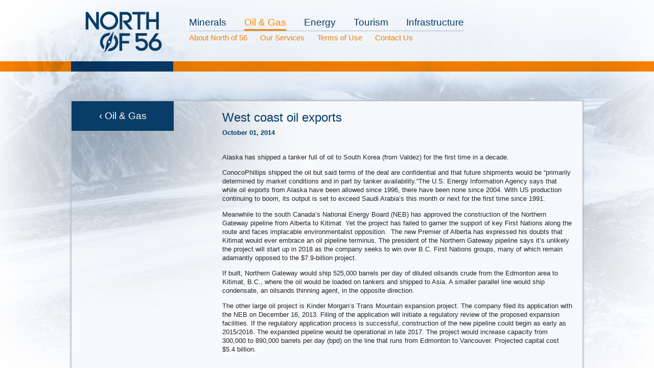

--- FILE ---
content_type: text/html; charset=UTF-8
request_url: https://northof56.com/oil-gas/article/west-coast-oil-exports
body_size: 3022
content:
<!DOCTYPE html>
<html lang="en">
<head>
<meta charset="utf-8">
<!--[if lt IE 9]><script src="http://html5shiv.googlecode.com/svn/trunk/html5.js"></script><![endif]-->
<link rel="stylesheet" href="https://northof56.com/assets/css/reset.css">
<link rel="stylesheet" href="https://northof56.com/assets/css/n56-global.css">
<link rel="alternate" type="application/rss+xml" title="North of 56 Research and Economics RSS" href="https://northof56.com/site/rss" />
<script type="text/javascript">
  var _gaq = _gaq || [];   _gaq.push(['_setAccount', 'UA-26917107-1']);   _gaq.push(['_trackPageview']);   (function() {     var ga = document.createElement('script'); ga.type = 'text/javascript'; ga.async = true;     ga.src = ('https:' == document.location.protocol ? 'https://ssl' : 'http://www') + '.google-analytics.com/ga.js';     var s = document.getElementsByTagName('script')[0]; s.parentNode.insertBefore(ga, s);   })();
</script>
<script src="http://ajax.googleapis.com/ajax/libs/jquery/1.4/jquery.min.js"></script>
<script>
		!window.jQuery && document.write('<script src="https://northof56.com/assets/js/jquery-1.4.3.min.js"><\/script>');
</script>
<link rel="stylesheet" href="https://northof56.com/assets/js/jquery.fancybox-1.3.4.css" />
<script src="https://northof56.com/assets/js/jquery.fancybox-1.3.4.pack.js"></script>
<script>
	$(document).ready(function() {
			$("a#img1").fancybox({
				'opacity'		: true,
				'overlayShow'	: true,
				'transitionIn'	: 'elastic',
				'transitionOut'	: 'elastic'
			});
		});
</script>
<title>North of 56 | Oil & Gas | West coast oil exports</title>
</head>

<body id="pg-oil">

	<header>
		<nav>
			<div class="navigation-home"><ul id="nav-home"><li id="home"><a href="https://northof56.com/" title="Home">North of 56 Homepage</a></li></ul></div>
			<div id="navigation">
				<ul id="categories"><li id="nav-minerals"><a href="https://northof56.com/minerals">Minerals</a></li><li id="nav-oil"><a href="https://northof56.com/oil-gas">Oil & Gas</a></li><li id="nav-energy"><a href="https://northof56.com/energy">Energy</a></li><li id="nav-tourism"><a href="https://northof56.com/tourism">Tourism</a></li><li id="nav-infrastructure"><a href="https://northof56.com/infrastructure">Infrastructure</a></li></ul>
				<ul id="corporate"><li id="nav-about"><a href="https://northof56.com/about">About North of 56</a></li><li id="nav-services"><a href="https://northof56.com/services">Our Services</a></li><li id="nav-terms"><a href="https://northof56.com/terms">Terms of Use</a></li><li id="nav-contact"><a href="https://northof56.com/contact">Contact Us</a></li></ul></div>
		</nav>
	</header>
	
	<section>
		<div class="sub-left">
			<h1><a href="https://northof56.com/oil-gas">‹ Oil & Gas</a></h1>
		</div>
		<div class="sub-right"><h1>West coast oil exports</h1>
			<h3>October 01, 2014</h3>
			<p>Alaska has shipped a tanker full of oil to South Korea (from Valdez) for the first time in a decade.</p>

<p>ConocoPhillips shipped the oil but said terms of the deal are confidential and that future shipments would be &#8220;primarily determined by market conditions and in part by tanker availability.&#8220;The U.S. Energy Information Agency says that while oil exports from Alaska have been allowed since 1996, there have been none since 2004. With US production continuing to boom, its output is set to exceed Saudi Arabia’s this month or next for the first time since 1991.</p>

<p>Meanwhile to the south Canada&#8217;s National Energy Board (NEB) has approved the construction of the Northern Gateway pipeline from Alberta to Kitimat. Yet the project has failed to garner the support of key First Nations along the route and faces implacable environmentalist opposition.&nbsp; The new Premier of Alberta has expressed his doubts that Kitimat would ever embrace an oil pipeline terminus. The president of the Northern Gateway pipeline says it&#8217;s unlikely the project will start up in 2018 as the company seeks to win over B.C. First Nations groups, many of which remain adamantly opposed to the $7.9-billion project.</p>

<p>If built, Northern Gateway would ship 525,000 barrels per day of diluted oilsands crude from the Edmonton area to Kitimat, B.C., where the oil would be loaded on tankers and shipped to Asia. A smaller parallel line would ship condensate, an oilsands thinning agent, in the opposite direction.</p>

<p>The other large oil project is Kinder Morgan&#8217;s Trans Mountain expansion project. The company filed its application with the NEB on December 16, 2013. Filing of the application will initiate a regulatory review of the proposed expansion facilities. If the regulatory application process is successful, construction of the new pipeline could begin as early as 2015/2016. The expanded pipeline would be operational in late 2017. The project would increase capacity from 300,000 to 890,000 barrels per day (bpd) on the line that runs from Edmonton to Vancouver. Projected capital cost $5.4 billion.</p>


			<h2>Commentary</h2>
			<p>It is beginning to make less and less sense that Alaska ships oil to the lower 48 states, as the oil production has jumped there due to new discoveries and technologies. Exporting Alaska crude makes economic sense and will likely increase. There is a world market for oil.</p>

<p>It remains to be seen whether the proponents for the two big oil pipelines will succeed in the next 5 years in building their BC projects. In the interim, is there a business case to ship oil by rail to Prince Rupert, then on tanker to Asia?</p>



<p>&nbsp;</p>

<p>&nbsp;</p>

<p>&nbsp;</p>
			<h4>Sources</h4>
			<p class="sources"><ul><li>a)http://www.adn.com/article/20140929/conocophillips-tanker-carrying-alaska-crude-oil-headed-s-korea</li><br />
<br />
<li>b)http://www.vancouversun.com/news/metro/Northern+Gateway+pipeline+through+unlikely+start+2018+project/10174245/story.html</li><br />
<br />
<li>c)http://www.kindermorgan.com/business/canada/tmx_expansion.cfm</li></ul></p>
		</div>
		<div class="clear"></div>
	</section>
	
	<footer>
		<div class="news">
			<h1><a href="https://northof56.com/minerals">Minerals</a></h1>
			<ul>
				<li><a href="https://northof56.com/minerals/article/raglan-at-20">Raglan at 20</a></li>
				<li><a href="https://northof56.com/minerals/article/our-winter-of-discontent">Our Winter of Discontent</a></li>
				<li><a href="https://northof56.com/minerals/article/more-modi">More Modi</a></li>
				<li><a href="https://northof56.com/minerals/article/gold-mine-approvals">Gold mine approvals</a></li>
				<li><a href="https://northof56.com/minerals/article/huge-potential-remarkable-story">Huge Potential - Remarkable Story</a></li>
			</ul>
		</div>
		<div class="news">
			<h1><a href="https://northof56.com/oil-gas">Oil & Gas</a></h1>
			<ul>
				<li><a href="https://northof56.com/oil-gas/article/lng-exports-from-canada-maybe">LNG exports from Canada - maybe</a></li>
				<li><a href="https://northof56.com/oil-gas/article/nanushuk-face-the-army">Nanushuk faces the Army</a></li>
				<li><a href="https://northof56.com/oil-gas/article/alaskas-tough-times">Alaska&#8217;s tough times</a></li>
				<li><a href="https://northof56.com/oil-gas/article/syncrude-faces-reality">Syncrude faces reality</a></li>
				<li><a href="https://northof56.com/oil-gas/article/the-case-for-natural-gas-in-yukon">The case for Natural Gas in Yukon</a></li>
			</ul>
		</div>
		<div class="news">
			<h1><a href="https://northof56.com/energy">Energy</a></h1>
			<ul>
				<li><a href="https://northof56.com/energy/article/plenty-of-pellets">Plenty of Pellets</a></li>
				<li><a href="https://northof56.com/energy/article/energy-in-the-north-looking-forward-and-back">Energy in the north - looking forward and back</a></li>
				<li><a href="https://northof56.com/energy/article/the-source-of-electricity">The source of electricity</a></li>
				<li><a href="https://northof56.com/energy/article/king-coal">King Coal</a></li>
				<li><a href="https://northof56.com/energy/article/catching-the-wind">Catching the Wind</a></li>
			</ul>
		</div>
		<div class="news">
			<h1><a href="https://northof56.com/tourism">Tourism</a></h1>
			<ul>
				<li><a href="https://northof56.com/tourism/article/serenity-in-the-arctic">Serenity in the Arctic</a></li>
				<li><a href="https://northof56.com/tourism/article/northern-cruises">Northern Cruises</a></li>
				<li><a href="https://northof56.com/tourism/article/plan-nord-video">Plan Nord video</a></li>
				<li><a href="https://northof56.com/tourism/article/whitehorse-and-yellowknife-on-top-20-list">Whitehorse and Yellowknife on Top 20 List</a></li>
				<li><a href="https://northof56.com/tourism/article/the-remotest-places-on-earth">The Remotest Places on Earth</a></li>
			</ul>
		</div>
		<div class="news">
			<h1><a href="https://northof56.com/infrastructure">Infrastructure</a></h1>
			<ul>
				<li><a href="https://northof56.com/infrastructure/article/north-of-56-map">North of 56 Map</a></li>
				<li><a href="https://northof56.com/infrastructure/article/on-the-right-track-for-a-low-growth-future">On the right track (for a low growth future)</a></li>
				<li><a href="https://northof56.com/infrastructure/article/alaska-nat-gas-pipeline-for-lng-export">Alaska nat gas pipeline for LNG export</a></li>
				<li><a href="https://northof56.com/infrastructure/article/budget-take-ways">Budget take-ways</a></li>
				<li><a href="https://northof56.com/infrastructure/article/bye-bye-kulluk">Bye bye Kulluk</a></li>
			</ul>
		</div>
		<div class="clear"></div>
		<p>© 2011 – 2026, North of 56. All rights reserved | Website by <a href="http://designstation.ca">Design Station</a> | <a href="https://northof56.com/terms">Terms of Use</a></p>
	</footer>

</body>
</html>

--- FILE ---
content_type: text/css
request_url: https://northof56.com/assets/css/n56-global.css
body_size: 1343
content:
/* North of 56 v1.0 by Design Station */
/* Global ---------------- */
body { background: #FFFFFF url(../images/background/background-container.jpg) no-repeat top center; background: url(../images/background/background-container.jpg) no-repeat top center, url(../images/background/background-global.png) repeat-x top center; font-family: Helvetica, Arial, sans-serif; }
header, nav, section, footer { display: block; }
/* Nav */
nav { position: relative; width: 1000px; height: 100px; margin: 0 auto; padding: 0; }
.navigation-home { position: absolute; top: 21px; left: 26px; }
#nav-home li { margin: 0; padding: 0; list-style: none; display: inline; }
#nav-home a { float: left; padding: 84px 0 0 0; margin: 0; overflow: hidden; height: 0px !important; }
#nav-home a:hover { background-position: 0 -84px; }
#nav-home a:active, #nav a.selected { background-position: 0 -168px; }
#home a { width: 153px; height: 84px; background-image: url(../images/background/background-logo.png); }
#navigation { position: absolute; top: 35px; left: 230px; width: auto; height: 20px; padding: 0 0 0 0; }
ul#categories { font-size: 14pt; line-height: 14pt; margin: 0; list-style: none; border-bottom: 1px solid #aab6c2; padding: 0 0 7px 0; }
ul#categories li { display: inline; list-style: none; }
ul#corporate { font-size: 11pt; line-height: 11pt; margin: 6px 0 0 0; list-style: none; padding: 0; }
ul#corporate li { display: inline; list-style: none; }
#nav-minerals { margin: 0; }
#nav-oil, #nav-energy, #nav-tourism, #nav-infrastructure { margin: 0 0 0 35px; }
#nav-services, #nav-terms, #nav-contact { margin: 0 0 0 25px; }
body#pg-minerals li#nav-minerals a:link, body#pg-oil li#nav-oil a:link, body#pg-energy li#nav-energy a:link, body#pg-tourism li#nav-tourism a:link, body#pg-infrastructure li#nav-infrastructure a:link, body#pg-minerals li#nav-minerals a:visited, body#pg-oil li#nav-oil a:visited, body#pg-energy li#nav-energy a:visited, body#pg-tourism li#nav-tourism a:visited, body#pg-infrastructure li#nav-infrastructure a:visited { color: #fc8300; padding: 0 0 3px 0; border-bottom: 3px solid #fc8300; }
body#pg-about li#nav-about a:link, body#pg-services li#nav-services a:link, body#pg-terms li#nav-terms a:link, body#pg-contact li#nav-contact a:link, body#pg-about li#nav-about a:visited, body#pg-services li#nav-services a:visited, body#pg-terms li#nav-terms a:visited, body#pg-contact li#nav-contact a:visited { color: #093c67; padding: 3px 0 0 0; border-top: 3px solid #f48000; }
/* Footer */
footer { width: 980px; height: auto; margin: 60px auto 0 auto; padding: 20px 10px; background-color: #667180; -moz-box-shadow: inset 0 0 10px #2b3646; -webkit-box-shadow: inset 0 0 10px #2b3646; box-shadow: inset 0 0 10px #2b3646; }

footer .news { float: left; width: 176px; height: auto; padding: 0 10px; }

footer .news ul { list-style: square; color: #FFFFFF; margin: 0 0 0 15px; }
footer .news ul li { font-size: 9pt; line-height: 11pt; margin: 0 0 3pt 0; }

/* Other */
.clear { clear: both; float: none; }
/* Home ------------------ */
section { width: 1000px; height: auto; margin: 98px auto 0; padding: 0; background: #f6f8fb url(../images/background/background-section.jpg) top left no-repeat; -moz-box-shadow: 0 0 3px 2px #b1bbc8; -webkit-box-shadow: 0 0 3px 2px #b1bbc8; box-shadow: 0 0 3px 2px #b1bbc8; }
#pg-home .news-left { float: left; width: 160px; height: inherit; padding: 20px; background-color: #093c67; }
#pg-home .news-right { float: right; width: 568px; padding: 20px; }

/* Sub ------------------- */
.sub-left { float: left; width: 160px; height: inherit; padding: 20px; background-color: #093c67; }
.sub-img { float: left; width: 200px; height: auto; margin: 30px 0 0 0; padding: 0 20px 10px 0; background-color: #ffffff; border-right: 2px solid #fc8300; }
.sub-right { float: right; width: 685px; padding: 20px 20px 10px 20px; }
.sub-right ul { font-size: 10pt; line-height: 12pt; margin: 0 40pt 10pt 40pt; list-style: circle; color: #252525; }
.sub-right ul li, .sub-right ol li { margin: 0 0 5pt 0; }
.sub-right ol { font-size: 10pt; line-height: 12pt; margin: 0 40pt 25pt 20pt; list-style: none; color: #252525; }

/* Link Colours ---------- */
a, a img { border: 0; }
#categories a:link, #categories a:visited { font-weight: normal; text-decoration: none; color: #093c67; }
#categories a:hover { color: #f48000; text-decoration: none; }
#corporate a:link, #corporate a:visited { font-weight: normal; text-decoration: none; color: #f48000; }
#corporate a:hover { color: #093c67; text-decoration: none; }

#pg-home .news-right a:link, #pg-home .news-right a:visited { font-weight: normal; color: #093c67; border-bottom: 1px solid #7dc1fb; }
#pg-home .news-right a:hover { color: #fc8300; border-bottom: none; }

#pg-home .news-right h3 a:link, #pg-home .news-right h3 a:visited { color: #fc8300; font-weight: bold; text-decoration: none; border-bottom: 1px solid #fc8300; }
#pg-home .news-right h3 a:hover { color: #093c67; border-bottom: 1px solid #fc8300; }

section a:link, section a:visited { color: #093c67; font-weight: bold; text-decoration: none; border-bottom: 1px solid #fc8300; }
section a:hover { color: #7dc1fb; text-decoration: none; border-bottom: 2px solid #7dc1fb; }
.sub-left a:link, .sub-left a:visited { font-weight: normal; color: #FFFFFF; text-decoration: none; border-bottom: none; }
.sub-left a:hover { color: #7dc1fb; }

footer a:link, footer a:visited { color: #ffffff; text-decoration: none; }
footer a:hover { color: #fc8300; }
footer p a:link, footer p a:visited { color: #b7c2cf; text-decoration: none; }
footer p a:hover { color: #fc8300; }


.contact a:link, .social a:link, .contact a:visited, .social a:visited { font-weight: bold; }
/* Font Styles ----------- */
/* P */
p { font-size: 10pt; line-height: 13pt; margin: 0 0 10pt 0; color: #252525; }
.sub-img p { font-size: 8pt; line-height: 10pt; margin: 10px 0 0 0; padding: 0 10px; }
p.sources { font-size: 8pt; line-height: 9pt; color: #666666; }
footer p { font-size: 7.5pt; line-height: 7.5pt; margin: 20px 0 0 10px; color: #b7c2cf; }
/* H1 */
h1 { font-size: 18pt; line-height: 18pt; font-weight: normal; margin: 0 0 8pt 0; color: #093c67; }
section .news-left h1 { font-size: 18pt; line-height: 24pt; margin: 0; color: #FFFFFF; } 
section .sub-left h1 { font-size: 14pt; line-height: 14pt; margin: 0; color: #FFFFFF; text-align: center; }
footer h1 { font-size: 12pt; line-height: 12pt; margin: 0 0 20px 0; padding: 0 0 5pt 0; color: #FFFFFF; border-bottom: 2px solid #fc8300;  }
/* H2 */
h2 { font-size: 14pt; line-height: 14pt; font-weight: normal; margin: 25pt 0 10pt 0; padding: 8pt 0 0 0; color: #093c67; border-top: 2px solid #fc8300; }
#pg-home h2 { border-top: none; padding: 0; }
h2.margin { margin: 0 0 10pt 0; }

/* H3 */
h3 { font-size: 10pt; line-height: 10pt; font-weight: bold; margin: 0; color: #093c67; }
.sub-right h3 { margin: 0 0 25pt 0; }

/* H4 */
.sub-right h4 { font-size: 12pt; line-height: 12pt; font-weight: normal; margin: 25pt 0 5pt 0; padding: 8pt 0 0 0; color: #96a4b4; border-top: 1px solid #96a4b4; }


/* Mod */
.sub-right em { font-weight: bold; }
.orange { color: #fc8300; }
.double-slash { font-weight: bold; color: #c4c4c4; }
.date { font-weight: bold; color: #093c67; }